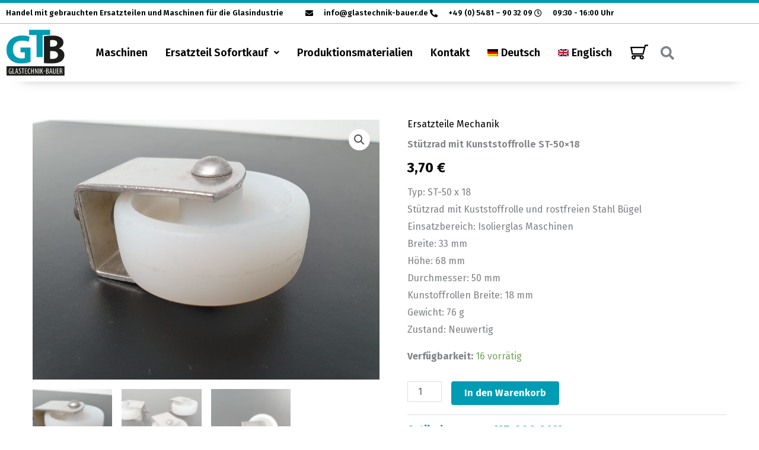

--- FILE ---
content_type: text/css
request_url: https://www.glastechnik-bauer.de/wp-content/uploads/elementor/css/post-10.css?ver=1768937388
body_size: 1701
content:
.elementor-10 .elementor-element.elementor-element-29c4b61:not(.elementor-motion-effects-element-type-background), .elementor-10 .elementor-element.elementor-element-29c4b61 > .elementor-motion-effects-container > .elementor-motion-effects-layer{background-color:#FFFFFF;}.elementor-10 .elementor-element.elementor-element-29c4b61{border-style:solid;border-width:0px 0px 1px 0px;border-color:#B8B8B8;transition:background 0.3s, border 0.3s, border-radius 0.3s, box-shadow 0.3s;margin-top:0px;margin-bottom:0px;padding:0px 10px 0px 10px;}.elementor-10 .elementor-element.elementor-element-29c4b61, .elementor-10 .elementor-element.elementor-element-29c4b61 > .elementor-background-overlay{border-radius:0px 0px 0px 0px;}.elementor-10 .elementor-element.elementor-element-29c4b61 > .elementor-background-overlay{transition:background 0.3s, border-radius 0.3s, opacity 0.3s;}.elementor-10 .elementor-element.elementor-element-519bf0dd > .elementor-element-populated{margin:5px 0px 5px 0px;--e-column-margin-right:0px;--e-column-margin-left:0px;padding:0px 0px 0px 0px;}.elementor-bc-flex-widget .elementor-10 .elementor-element.elementor-element-5adbbb8f.elementor-column .elementor-widget-wrap{align-items:center;}.elementor-10 .elementor-element.elementor-element-5adbbb8f.elementor-column.elementor-element[data-element_type="column"] > .elementor-widget-wrap.elementor-element-populated{align-content:center;align-items:center;}.elementor-10 .elementor-element.elementor-element-5adbbb8f > .elementor-element-populated{margin:0px 0px 0px 0px;--e-column-margin-right:0px;--e-column-margin-left:0px;padding:0px 0px 0px 0px;}.elementor-10 .elementor-element.elementor-element-aada941{font-size:13px;font-weight:600;color:#000000;}.elementor-bc-flex-widget .elementor-10 .elementor-element.elementor-element-3e853c8e.elementor-column .elementor-widget-wrap{align-items:center;}.elementor-10 .elementor-element.elementor-element-3e853c8e.elementor-column.elementor-element[data-element_type="column"] > .elementor-widget-wrap.elementor-element-populated{align-content:center;align-items:center;}.elementor-10 .elementor-element.elementor-element-3e853c8e > .elementor-element-populated{margin:0px 0px 0px 0px;--e-column-margin-right:0px;--e-column-margin-left:0px;padding:0px 0px 0px 0px;}.elementor-10 .elementor-element.elementor-element-50eebb2e > .elementor-widget-container{margin:0px 5px 0px 0px;padding:0px 0px 0px 0px;}.elementor-10 .elementor-element.elementor-element-50eebb2e .elementor-icon-list-items:not(.elementor-inline-items) .elementor-icon-list-item:not(:last-child){padding-block-end:calc(24px/2);}.elementor-10 .elementor-element.elementor-element-50eebb2e .elementor-icon-list-items:not(.elementor-inline-items) .elementor-icon-list-item:not(:first-child){margin-block-start:calc(24px/2);}.elementor-10 .elementor-element.elementor-element-50eebb2e .elementor-icon-list-items.elementor-inline-items .elementor-icon-list-item{margin-inline:calc(24px/2);}.elementor-10 .elementor-element.elementor-element-50eebb2e .elementor-icon-list-items.elementor-inline-items{margin-inline:calc(-24px/2);}.elementor-10 .elementor-element.elementor-element-50eebb2e .elementor-icon-list-items.elementor-inline-items .elementor-icon-list-item:after{inset-inline-end:calc(-24px/2);}.elementor-10 .elementor-element.elementor-element-50eebb2e .elementor-icon-list-icon i{color:#000000;transition:color 0.3s;}.elementor-10 .elementor-element.elementor-element-50eebb2e .elementor-icon-list-icon svg{fill:#000000;transition:fill 0.3s;}.elementor-10 .elementor-element.elementor-element-50eebb2e{--e-icon-list-icon-size:13px;--icon-vertical-offset:0px;}.elementor-10 .elementor-element.elementor-element-50eebb2e .elementor-icon-list-icon{padding-inline-end:13px;}.elementor-10 .elementor-element.elementor-element-50eebb2e .elementor-icon-list-item > .elementor-icon-list-text, .elementor-10 .elementor-element.elementor-element-50eebb2e .elementor-icon-list-item > a{font-size:13px;font-weight:600;}.elementor-10 .elementor-element.elementor-element-50eebb2e .elementor-icon-list-text{color:#000000;transition:color 0.3s;}.elementor-10 .elementor-element.elementor-element-6657c95c:not(.elementor-motion-effects-element-type-background), .elementor-10 .elementor-element.elementor-element-6657c95c > .elementor-motion-effects-container > .elementor-motion-effects-layer{background-color:#FFFFFF;}.elementor-10 .elementor-element.elementor-element-6657c95c{border-style:solid;border-width:0px 0px 0px 0px;border-color:#029BB3;box-shadow:0px 30px 21px -38px rgba(0,0,0,0.5);transition:background 0.3s, border 0.3s, border-radius 0.3s, box-shadow 0.3s;margin-top:0px;margin-bottom:0px;padding:5px 10px 5px 10px;z-index:999;}.elementor-10 .elementor-element.elementor-element-6657c95c, .elementor-10 .elementor-element.elementor-element-6657c95c > .elementor-background-overlay{border-radius:0px 0px 0px 0px;}.elementor-10 .elementor-element.elementor-element-6657c95c > .elementor-background-overlay{transition:background 0.3s, border-radius 0.3s, opacity 0.3s;}.elementor-10 .elementor-element.elementor-element-4e178bb4 > .elementor-element-populated{margin:5px 0px 5px 0px;--e-column-margin-right:0px;--e-column-margin-left:0px;padding:0px 0px 0px 0px;}.elementor-bc-flex-widget .elementor-10 .elementor-element.elementor-element-4f479bf7.elementor-column .elementor-widget-wrap{align-items:center;}.elementor-10 .elementor-element.elementor-element-4f479bf7.elementor-column.elementor-element[data-element_type="column"] > .elementor-widget-wrap.elementor-element-populated{align-content:center;align-items:center;}.elementor-10 .elementor-element.elementor-element-4f479bf7 > .elementor-element-populated{margin:0px 0px 0px 0px;--e-column-margin-right:0px;--e-column-margin-left:0px;padding:0px 0px 0px 0px;}.elementor-10 .elementor-element.elementor-element-67bb05e .hfe-site-logo-container, .elementor-10 .elementor-element.elementor-element-67bb05e .hfe-caption-width figcaption{text-align:left;}.elementor-10 .elementor-element.elementor-element-67bb05e .hfe-site-logo .hfe-site-logo-container img{width:100px;}.elementor-10 .elementor-element.elementor-element-67bb05e .widget-image-caption{margin-top:0px;margin-bottom:0px;}.elementor-10 .elementor-element.elementor-element-67bb05e .hfe-site-logo-container .hfe-site-logo-img{border-style:none;}.elementor-bc-flex-widget .elementor-10 .elementor-element.elementor-element-3e24f0d1.elementor-column .elementor-widget-wrap{align-items:center;}.elementor-10 .elementor-element.elementor-element-3e24f0d1.elementor-column.elementor-element[data-element_type="column"] > .elementor-widget-wrap.elementor-element-populated{align-content:center;align-items:center;}.elementor-10 .elementor-element.elementor-element-3e24f0d1 > .elementor-element-populated{margin:0px 0px 0px 0px;--e-column-margin-right:0px;--e-column-margin-left:0px;padding:0px 0px 0px 0px;}.elementor-10 .elementor-element.elementor-element-7457fbc7 .menu-item a.hfe-menu-item{padding-left:15px;padding-right:15px;}.elementor-10 .elementor-element.elementor-element-7457fbc7 .menu-item a.hfe-sub-menu-item{padding-left:calc( 15px + 20px );padding-right:15px;}.elementor-10 .elementor-element.elementor-element-7457fbc7 .hfe-nav-menu__layout-vertical .menu-item ul ul a.hfe-sub-menu-item{padding-left:calc( 15px + 40px );padding-right:15px;}.elementor-10 .elementor-element.elementor-element-7457fbc7 .hfe-nav-menu__layout-vertical .menu-item ul ul ul a.hfe-sub-menu-item{padding-left:calc( 15px + 60px );padding-right:15px;}.elementor-10 .elementor-element.elementor-element-7457fbc7 .hfe-nav-menu__layout-vertical .menu-item ul ul ul ul a.hfe-sub-menu-item{padding-left:calc( 15px + 80px );padding-right:15px;}.elementor-10 .elementor-element.elementor-element-7457fbc7 .menu-item a.hfe-menu-item, .elementor-10 .elementor-element.elementor-element-7457fbc7 .menu-item a.hfe-sub-menu-item{padding-top:15px;padding-bottom:15px;}.elementor-10 .elementor-element.elementor-element-7457fbc7 ul.sub-menu{width:220px;}.elementor-10 .elementor-element.elementor-element-7457fbc7 .sub-menu a.hfe-sub-menu-item,
						 .elementor-10 .elementor-element.elementor-element-7457fbc7 nav.hfe-dropdown li a.hfe-menu-item,
						 .elementor-10 .elementor-element.elementor-element-7457fbc7 nav.hfe-dropdown li a.hfe-sub-menu-item,
						 .elementor-10 .elementor-element.elementor-element-7457fbc7 nav.hfe-dropdown-expandible li a.hfe-menu-item,
						 .elementor-10 .elementor-element.elementor-element-7457fbc7 nav.hfe-dropdown-expandible li a.hfe-sub-menu-item{padding-top:15px;padding-bottom:15px;}.elementor-10 .elementor-element.elementor-element-7457fbc7 > .elementor-widget-container{margin:0px 0px 0px 0px;padding:0px 0px 0px 0px;}.elementor-10 .elementor-element.elementor-element-7457fbc7 .hfe-nav-menu__toggle{margin-left:auto;}.elementor-10 .elementor-element.elementor-element-7457fbc7 a.hfe-menu-item, .elementor-10 .elementor-element.elementor-element-7457fbc7 a.hfe-sub-menu-item{font-size:18px;font-weight:600;}.elementor-10 .elementor-element.elementor-element-7457fbc7 .menu-item a.hfe-menu-item, .elementor-10 .elementor-element.elementor-element-7457fbc7 .sub-menu a.hfe-sub-menu-item{color:#000000;}.elementor-10 .elementor-element.elementor-element-7457fbc7 .menu-item a.hfe-menu-item:hover,
								.elementor-10 .elementor-element.elementor-element-7457fbc7 .sub-menu a.hfe-sub-menu-item:hover,
								.elementor-10 .elementor-element.elementor-element-7457fbc7 .menu-item.current-menu-item a.hfe-menu-item,
								.elementor-10 .elementor-element.elementor-element-7457fbc7 .menu-item a.hfe-menu-item.highlighted,
								.elementor-10 .elementor-element.elementor-element-7457fbc7 .menu-item a.hfe-menu-item:focus{color:#898989;}.elementor-10 .elementor-element.elementor-element-7457fbc7 .menu-item.current-menu-item a.hfe-menu-item,
								.elementor-10 .elementor-element.elementor-element-7457fbc7 .menu-item.current-menu-ancestor a.hfe-menu-item{color:#000000;}.elementor-10 .elementor-element.elementor-element-7457fbc7 .sub-menu,
								.elementor-10 .elementor-element.elementor-element-7457fbc7 nav.hfe-dropdown,
								.elementor-10 .elementor-element.elementor-element-7457fbc7 nav.hfe-dropdown-expandible,
								.elementor-10 .elementor-element.elementor-element-7457fbc7 nav.hfe-dropdown .menu-item a.hfe-menu-item,
								.elementor-10 .elementor-element.elementor-element-7457fbc7 nav.hfe-dropdown .menu-item a.hfe-sub-menu-item{background-color:#fff;}.elementor-10 .elementor-element.elementor-element-7457fbc7 .sub-menu li.menu-item:not(:last-child),
						.elementor-10 .elementor-element.elementor-element-7457fbc7 nav.hfe-dropdown li.menu-item:not(:last-child),
						.elementor-10 .elementor-element.elementor-element-7457fbc7 nav.hfe-dropdown-expandible li.menu-item:not(:last-child){border-bottom-style:solid;border-bottom-color:#c4c4c4;border-bottom-width:1px;}.elementor-bc-flex-widget .elementor-10 .elementor-element.elementor-element-0b64217.elementor-column .elementor-widget-wrap{align-items:center;}.elementor-10 .elementor-element.elementor-element-0b64217.elementor-column.elementor-element[data-element_type="column"] > .elementor-widget-wrap.elementor-element-populated{align-content:center;align-items:center;}.elementor-10 .elementor-element.elementor-element-0b64217 > .elementor-element-populated{margin:0px 0px 0px 0px;--e-column-margin-right:0px;--e-column-margin-left:0px;padding:0px 0px 0px 0px;}.elementor-10 .elementor-element.elementor-element-22a43ca > .elementor-widget-container{padding:7px 0px 0px 0px;}.elementor-10 .elementor-element.elementor-element-22a43ca .elementor-icon-wrapper{text-align:end;}.elementor-10 .elementor-element.elementor-element-22a43ca.elementor-view-stacked .elementor-icon{background-color:#000000;}.elementor-10 .elementor-element.elementor-element-22a43ca.elementor-view-framed .elementor-icon, .elementor-10 .elementor-element.elementor-element-22a43ca.elementor-view-default .elementor-icon{color:#000000;border-color:#000000;}.elementor-10 .elementor-element.elementor-element-22a43ca.elementor-view-framed .elementor-icon, .elementor-10 .elementor-element.elementor-element-22a43ca.elementor-view-default .elementor-icon svg{fill:#000000;}.elementor-10 .elementor-element.elementor-element-22a43ca .elementor-icon{font-size:30px;}.elementor-10 .elementor-element.elementor-element-22a43ca .elementor-icon svg{height:30px;}.elementor-bc-flex-widget .elementor-10 .elementor-element.elementor-element-732f1a3.elementor-column .elementor-widget-wrap{align-items:center;}.elementor-10 .elementor-element.elementor-element-732f1a3.elementor-column.elementor-element[data-element_type="column"] > .elementor-widget-wrap.elementor-element-populated{align-content:center;align-items:center;}.elementor-10 .elementor-element.elementor-element-732f1a3 > .elementor-element-populated{margin:0px 0px 0px 0px;--e-column-margin-right:0px;--e-column-margin-left:0px;padding:0px 0px 0px 0px;}.elementor-10 .elementor-element.elementor-element-2ba012d .hfe-input-focus .hfe-search-icon-toggle input[type=search]{width:250px;}.elementor-10 .elementor-element.elementor-element-2ba012d .hfe-search-icon-toggle input[type=search]{padding:0 calc( 23px / 2);}.elementor-10 .elementor-element.elementor-element-2ba012d .hfe-search-icon-toggle i.fa-search:before{font-size:23px;}.elementor-10 .elementor-element.elementor-element-2ba012d .hfe-search-icon-toggle i.fa-search, .elementor-10 .elementor-element.elementor-element-2ba012d .hfe-search-icon-toggle{width:23px;}.elementor-10 .elementor-element.elementor-element-2ba012d > .elementor-widget-container{padding:0px 0px 0px 0px;}.elementor-10 .elementor-element.elementor-element-2ba012d .hfe-input-focus .hfe-search-form__input:focus{background-color:#ededed;}.elementor-10 .elementor-element.elementor-element-2ba012d .hfe-input-focus .hfe-search-icon-toggle .hfe-search-form__input{border-style:none;border-radius:3px;}@media(min-width:768px){.elementor-10 .elementor-element.elementor-element-5adbbb8f{width:44%;}.elementor-10 .elementor-element.elementor-element-3e853c8e{width:56%;}.elementor-10 .elementor-element.elementor-element-4f479bf7{width:10%;}.elementor-10 .elementor-element.elementor-element-3e24f0d1{width:81%;}.elementor-10 .elementor-element.elementor-element-0b64217{width:4%;}.elementor-10 .elementor-element.elementor-element-732f1a3{width:4.753%;}}@media(max-width:1024px) and (min-width:768px){.elementor-10 .elementor-element.elementor-element-4f479bf7{width:50%;}.elementor-10 .elementor-element.elementor-element-3e24f0d1{width:25%;}.elementor-10 .elementor-element.elementor-element-0b64217{width:25%;}.elementor-10 .elementor-element.elementor-element-732f1a3{width:25%;}}@media(max-width:1024px){.elementor-10 .elementor-element.elementor-element-6657c95c{border-width:5px 0px 0px 0px;margin-top:0px;margin-bottom:0px;padding:10px 10px 10px 10px;}.elementor-10 .elementor-element.elementor-element-67bb05e .hfe-site-logo .hfe-site-logo-container img{width:70px;}}@media(max-width:767px){.elementor-10 .elementor-element.elementor-element-29c4b61{margin-top:0px;margin-bottom:0px;padding:0px 0px 0px 0px;}.elementor-10 .elementor-element.elementor-element-5adbbb8f{width:50%;}.elementor-10 .elementor-element.elementor-element-3e853c8e{width:50%;}.elementor-10 .elementor-element.elementor-element-6657c95c{border-width:5px 0px 0px 0px;margin-top:0px;margin-bottom:0px;padding:5px 10px 5px 10px;}.elementor-10 .elementor-element.elementor-element-4e178bb4{width:100%;}.elementor-10 .elementor-element.elementor-element-7ab89b9a{padding:0px 10px 0px 10px;}.elementor-10 .elementor-element.elementor-element-4f479bf7{width:50%;}.elementor-bc-flex-widget .elementor-10 .elementor-element.elementor-element-4f479bf7.elementor-column .elementor-widget-wrap{align-items:center;}.elementor-10 .elementor-element.elementor-element-4f479bf7.elementor-column.elementor-element[data-element_type="column"] > .elementor-widget-wrap.elementor-element-populated{align-content:center;align-items:center;}.elementor-10 .elementor-element.elementor-element-4f479bf7 > .elementor-element-populated{margin:0px 0px 0px 0px;--e-column-margin-right:0px;--e-column-margin-left:0px;padding:0px 0px 0px 0px;}.elementor-10 .elementor-element.elementor-element-67bb05e .hfe-site-logo-container, .elementor-10 .elementor-element.elementor-element-67bb05e .hfe-caption-width figcaption{text-align:left;}.elementor-10 .elementor-element.elementor-element-67bb05e .hfe-site-logo .hfe-site-logo-container img{width:60px;}.elementor-10 .elementor-element.elementor-element-67bb05e > .elementor-widget-container{margin:0px 0px 0px 0px;padding:0px 0px 0px 0px;}.elementor-10 .elementor-element.elementor-element-3e24f0d1{width:25%;}.elementor-bc-flex-widget .elementor-10 .elementor-element.elementor-element-3e24f0d1.elementor-column .elementor-widget-wrap{align-items:center;}.elementor-10 .elementor-element.elementor-element-3e24f0d1.elementor-column.elementor-element[data-element_type="column"] > .elementor-widget-wrap.elementor-element-populated{align-content:center;align-items:center;}.elementor-10 .elementor-element.elementor-element-3e24f0d1.elementor-column > .elementor-widget-wrap{justify-content:flex-end;}.elementor-10 .elementor-element.elementor-element-3e24f0d1 > .elementor-element-populated{margin:0px 0px 0px 0px;--e-column-margin-right:0px;--e-column-margin-left:0px;padding:0px 0px 0px 0px;}.elementor-10 .elementor-element.elementor-element-7457fbc7 nav.hfe-nav-menu__layout-horizontal:not(.hfe-dropdown) ul.sub-menu, .elementor-10 .elementor-element.elementor-element-7457fbc7 nav.hfe-nav-menu__layout-expandible.menu-is-active, .elementor-10 .elementor-element.elementor-element-7457fbc7 nav.hfe-nav-menu__layout-vertical:not(.hfe-dropdown) ul.sub-menu{margin-top:14px;}.elementor-10 .elementor-element.elementor-element-7457fbc7 .hfe-dropdown.menu-is-active{margin-top:14px;}.elementor-10 .elementor-element.elementor-element-7457fbc7 a.hfe-menu-item, .elementor-10 .elementor-element.elementor-element-7457fbc7 a.hfe-sub-menu-item{font-size:18px;}.elementor-10 .elementor-element.elementor-element-0b64217{width:25%;}.elementor-bc-flex-widget .elementor-10 .elementor-element.elementor-element-0b64217.elementor-column .elementor-widget-wrap{align-items:center;}.elementor-10 .elementor-element.elementor-element-0b64217.elementor-column.elementor-element[data-element_type="column"] > .elementor-widget-wrap.elementor-element-populated{align-content:center;align-items:center;}.elementor-10 .elementor-element.elementor-element-0b64217.elementor-column > .elementor-widget-wrap{justify-content:flex-end;}.elementor-10 .elementor-element.elementor-element-0b64217 > .elementor-element-populated{margin:0px 0px 0px 0px;--e-column-margin-right:0px;--e-column-margin-left:0px;padding:0px 0px 0px 0px;}.elementor-10 .elementor-element.elementor-element-732f1a3{width:25%;}.elementor-bc-flex-widget .elementor-10 .elementor-element.elementor-element-732f1a3.elementor-column .elementor-widget-wrap{align-items:center;}.elementor-10 .elementor-element.elementor-element-732f1a3.elementor-column.elementor-element[data-element_type="column"] > .elementor-widget-wrap.elementor-element-populated{align-content:center;align-items:center;}.elementor-10 .elementor-element.elementor-element-732f1a3.elementor-column > .elementor-widget-wrap{justify-content:flex-end;}.elementor-10 .elementor-element.elementor-element-732f1a3 > .elementor-element-populated{margin:0px 0px 0px 0px;--e-column-margin-right:0px;--e-column-margin-left:0px;padding:0px 0px 0px 0px;}}

--- FILE ---
content_type: text/css
request_url: https://www.glastechnik-bauer.de/wp-content/uploads/elementor/css/post-28.css?ver=1768937388
body_size: 1180
content:
.elementor-28 .elementor-element.elementor-element-db7279a:not(.elementor-motion-effects-element-type-background), .elementor-28 .elementor-element.elementor-element-db7279a > .elementor-motion-effects-container > .elementor-motion-effects-layer{background-color:#222222;}.elementor-28 .elementor-element.elementor-element-db7279a{transition:background 0.3s, border 0.3s, border-radius 0.3s, box-shadow 0.3s;padding:30px 0px 30px 0px;}.elementor-28 .elementor-element.elementor-element-db7279a > .elementor-background-overlay{transition:background 0.3s, border-radius 0.3s, opacity 0.3s;}.elementor-28 .elementor-element.elementor-element-e9680cc{text-align:center;font-size:17px;color:#FFFFFF;}.elementor-28 .elementor-element.elementor-element-4f0066f6:not(.elementor-motion-effects-element-type-background), .elementor-28 .elementor-element.elementor-element-4f0066f6 > .elementor-motion-effects-container > .elementor-motion-effects-layer{background-color:#222222;}.elementor-28 .elementor-element.elementor-element-4f0066f6 > .elementor-background-overlay{background-color:#00000000;background-position:center center;background-repeat:no-repeat;opacity:0.02;transition:background 0.3s, border-radius 0.3s, opacity 0.3s;}.elementor-28 .elementor-element.elementor-element-4f0066f6{transition:background 0.3s, border 0.3s, border-radius 0.3s, box-shadow 0.3s;padding:30px 0px 50px 0px;}.elementor-28 .elementor-element.elementor-element-4f0066f6 a{color:#C4C4C4;}.elementor-28 .elementor-element.elementor-element-48fcb912 > .elementor-element-populated{margin:0px 00px 0px 0px;--e-column-margin-right:00px;--e-column-margin-left:0px;}.elementor-28 .elementor-element.elementor-element-1fbea0d2 .elementor-heading-title{font-size:21px;font-weight:600;color:#F9FAFA;}.elementor-28 .elementor-element.elementor-element-7488c77f .elementor-icon-list-items:not(.elementor-inline-items) .elementor-icon-list-item:not(:last-child){padding-block-end:calc(12px/2);}.elementor-28 .elementor-element.elementor-element-7488c77f .elementor-icon-list-items:not(.elementor-inline-items) .elementor-icon-list-item:not(:first-child){margin-block-start:calc(12px/2);}.elementor-28 .elementor-element.elementor-element-7488c77f .elementor-icon-list-items.elementor-inline-items .elementor-icon-list-item{margin-inline:calc(12px/2);}.elementor-28 .elementor-element.elementor-element-7488c77f .elementor-icon-list-items.elementor-inline-items{margin-inline:calc(-12px/2);}.elementor-28 .elementor-element.elementor-element-7488c77f .elementor-icon-list-items.elementor-inline-items .elementor-icon-list-item:after{inset-inline-end:calc(-12px/2);}.elementor-28 .elementor-element.elementor-element-7488c77f .elementor-icon-list-icon i{color:#FFFFFF;transition:color 0.3s;}.elementor-28 .elementor-element.elementor-element-7488c77f .elementor-icon-list-icon svg{fill:#FFFFFF;transition:fill 0.3s;}.elementor-28 .elementor-element.elementor-element-7488c77f{--e-icon-list-icon-size:14px;--icon-vertical-offset:0px;}.elementor-28 .elementor-element.elementor-element-7488c77f .elementor-icon-list-item > .elementor-icon-list-text, .elementor-28 .elementor-element.elementor-element-7488c77f .elementor-icon-list-item > a{font-size:18px;}.elementor-28 .elementor-element.elementor-element-7488c77f .elementor-icon-list-text{color:#FFFFFF;transition:color 0.3s;}.elementor-28 .elementor-element.elementor-element-66cb58fa .elementor-heading-title{font-size:21px;font-weight:600;color:#F9FAFA;}.elementor-28 .elementor-element.elementor-element-61c6efab .elementor-icon-list-items:not(.elementor-inline-items) .elementor-icon-list-item:not(:last-child){padding-block-end:calc(8px/2);}.elementor-28 .elementor-element.elementor-element-61c6efab .elementor-icon-list-items:not(.elementor-inline-items) .elementor-icon-list-item:not(:first-child){margin-block-start:calc(8px/2);}.elementor-28 .elementor-element.elementor-element-61c6efab .elementor-icon-list-items.elementor-inline-items .elementor-icon-list-item{margin-inline:calc(8px/2);}.elementor-28 .elementor-element.elementor-element-61c6efab .elementor-icon-list-items.elementor-inline-items{margin-inline:calc(-8px/2);}.elementor-28 .elementor-element.elementor-element-61c6efab .elementor-icon-list-items.elementor-inline-items .elementor-icon-list-item:after{inset-inline-end:calc(-8px/2);}.elementor-28 .elementor-element.elementor-element-61c6efab .elementor-icon-list-icon i{color:#FFFFFF;transition:color 0.3s;}.elementor-28 .elementor-element.elementor-element-61c6efab .elementor-icon-list-icon svg{fill:#FFFFFF;transition:fill 0.3s;}.elementor-28 .elementor-element.elementor-element-61c6efab .elementor-icon-list-item:hover .elementor-icon-list-icon i{color:#8A8A8A;}.elementor-28 .elementor-element.elementor-element-61c6efab .elementor-icon-list-item:hover .elementor-icon-list-icon svg{fill:#8A8A8A;}.elementor-28 .elementor-element.elementor-element-61c6efab{--e-icon-list-icon-size:14px;--icon-vertical-offset:0px;}.elementor-28 .elementor-element.elementor-element-61c6efab .elementor-icon-list-item > .elementor-icon-list-text, .elementor-28 .elementor-element.elementor-element-61c6efab .elementor-icon-list-item > a{font-size:18px;}.elementor-28 .elementor-element.elementor-element-61c6efab .elementor-icon-list-text{color:#FFFFFF;transition:color 0.3s;}.elementor-28 .elementor-element.elementor-element-61c6efab .elementor-icon-list-item:hover .elementor-icon-list-text{color:#8A8A8A;}.elementor-28 .elementor-element.elementor-element-2135ddd{text-align:start;}.elementor-28 .elementor-element.elementor-element-2135ddd img{width:250px;}.elementor-28 .elementor-element.elementor-element-9a0a8ba{font-size:18px;color:#FFFFFF;}.elementor-28 .elementor-element.elementor-element-15835abc.elementor-column > .elementor-widget-wrap{justify-content:flex-end;}.elementor-28 .elementor-element.elementor-element-15835abc > .elementor-element-populated{margin:0px 0px 0px 0px;--e-column-margin-right:0px;--e-column-margin-left:0px;}.elementor-28 .elementor-element.elementor-element-0c6d41d{text-align:end;}.elementor-28 .elementor-element.elementor-element-0c6d41d img{width:250px;}.elementor-28 .elementor-element.elementor-element-5f98cca1:not(.elementor-motion-effects-element-type-background), .elementor-28 .elementor-element.elementor-element-5f98cca1 > .elementor-motion-effects-container > .elementor-motion-effects-layer{background-color:#222222;}.elementor-28 .elementor-element.elementor-element-5f98cca1{border-style:solid;border-width:1px 0px 0px 0px;border-color:#505050;transition:background 0.3s, border 0.3s, border-radius 0.3s, box-shadow 0.3s;padding:32px 0px 32px 0px;}.elementor-28 .elementor-element.elementor-element-5f98cca1 > .elementor-background-overlay{transition:background 0.3s, border-radius 0.3s, opacity 0.3s;}.elementor-bc-flex-widget .elementor-28 .elementor-element.elementor-element-380e5986.elementor-column .elementor-widget-wrap{align-items:center;}.elementor-28 .elementor-element.elementor-element-380e5986.elementor-column.elementor-element[data-element_type="column"] > .elementor-widget-wrap.elementor-element-populated{align-content:center;align-items:center;}.elementor-28 .elementor-element.elementor-element-2de746a7 .hfe-copyright-wrapper{text-align:left;}.elementor-28 .elementor-element.elementor-element-2de746a7 .hfe-copyright-wrapper a, .elementor-28 .elementor-element.elementor-element-2de746a7 .hfe-copyright-wrapper{color:#FFFFFF;}.elementor-28 .elementor-element.elementor-element-2de746a7 .hfe-copyright-wrapper, .elementor-28 .elementor-element.elementor-element-2de746a7 .hfe-copyright-wrapper a{font-size:18px;}.elementor-bc-flex-widget .elementor-28 .elementor-element.elementor-element-3095b40c.elementor-column .elementor-widget-wrap{align-items:center;}.elementor-28 .elementor-element.elementor-element-3095b40c.elementor-column.elementor-element[data-element_type="column"] > .elementor-widget-wrap.elementor-element-populated{align-content:center;align-items:center;}.elementor-28 .elementor-element.elementor-element-4c49f6c .elementor-icon-list-icon i{transition:color 0.3s;}.elementor-28 .elementor-element.elementor-element-4c49f6c .elementor-icon-list-icon svg{transition:fill 0.3s;}.elementor-28 .elementor-element.elementor-element-4c49f6c{--e-icon-list-icon-size:14px;--icon-vertical-offset:0px;}.elementor-28 .elementor-element.elementor-element-4c49f6c .elementor-icon-list-item > .elementor-icon-list-text, .elementor-28 .elementor-element.elementor-element-4c49f6c .elementor-icon-list-item > a{font-size:18px;}.elementor-28 .elementor-element.elementor-element-4c49f6c .elementor-icon-list-text{color:#FFFFFF;transition:color 0.3s;}.elementor-28 .elementor-element.elementor-element-4c49f6c .elementor-icon-list-item:hover .elementor-icon-list-text{color:#8A8A8A;}@media(max-width:1024px){.elementor-28 .elementor-element.elementor-element-4f0066f6{padding:80px 40px 80px 40px;}.elementor-28 .elementor-element.elementor-element-48fcb912 > .elementor-element-populated{margin:0px 80px 40px 0px;--e-column-margin-right:80px;--e-column-margin-left:0px;}.elementor-28 .elementor-element.elementor-element-42e67266 > .elementor-element-populated{margin:0px 0px 40px 0px;--e-column-margin-right:0px;--e-column-margin-left:0px;}.elementor-28 .elementor-element.elementor-element-4d5515c > .elementor-element-populated{margin:0px 0px 40px 0px;--e-column-margin-right:0px;--e-column-margin-left:0px;}.elementor-28 .elementor-element.elementor-element-0c6d41d{text-align:center;}.elementor-28 .elementor-element.elementor-element-0c6d41d img{width:209px;}.elementor-28 .elementor-element.elementor-element-5f98cca1{padding:32px 40px 32px 40px;}}@media(max-width:767px){.elementor-28 .elementor-element.elementor-element-4f0066f6{padding:64px 24px 64px 24px;}.elementor-28 .elementor-element.elementor-element-42e67266{width:100%;}.elementor-28 .elementor-element.elementor-element-4d5515c{width:100%;}.elementor-28 .elementor-element.elementor-element-15835abc{width:100%;}.elementor-28 .elementor-element.elementor-element-0c6d41d{text-align:start;}.elementor-28 .elementor-element.elementor-element-0c6d41d img{width:165px;}.elementor-28 .elementor-element.elementor-element-2de746a7 .hfe-copyright-wrapper{text-align:center;}}@media(min-width:768px){.elementor-28 .elementor-element.elementor-element-48fcb912{width:28%;}.elementor-28 .elementor-element.elementor-element-42e67266{width:22%;}.elementor-28 .elementor-element.elementor-element-4d5515c{width:25%;}.elementor-28 .elementor-element.elementor-element-15835abc{width:25%;}}@media(max-width:1024px) and (min-width:768px){.elementor-28 .elementor-element.elementor-element-48fcb912{width:50%;}.elementor-28 .elementor-element.elementor-element-42e67266{width:50%;}.elementor-28 .elementor-element.elementor-element-4d5515c{width:50%;}.elementor-28 .elementor-element.elementor-element-15835abc{width:50%;}.elementor-28 .elementor-element.elementor-element-380e5986{width:60%;}.elementor-28 .elementor-element.elementor-element-3095b40c{width:40%;}}@media(min-width:1025px){.elementor-28 .elementor-element.elementor-element-4f0066f6 > .elementor-background-overlay{background-attachment:scroll;}}